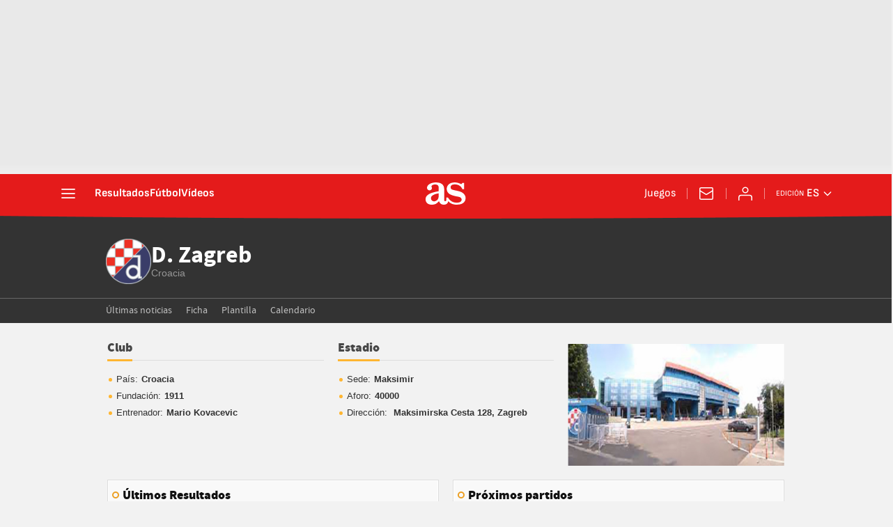

--- FILE ---
content_type: application/x-javascript;charset=utf-8
request_url: https://smetrics.as.com/id?d_visid_ver=5.5.0&d_fieldgroup=A&mcorgid=2387401053DB208C0A490D4C%40AdobeOrg&mid=24026187544655336962490944994660796485&ts=1768983162059
body_size: -36
content:
{"mid":"24026187544655336962490944994660796485"}